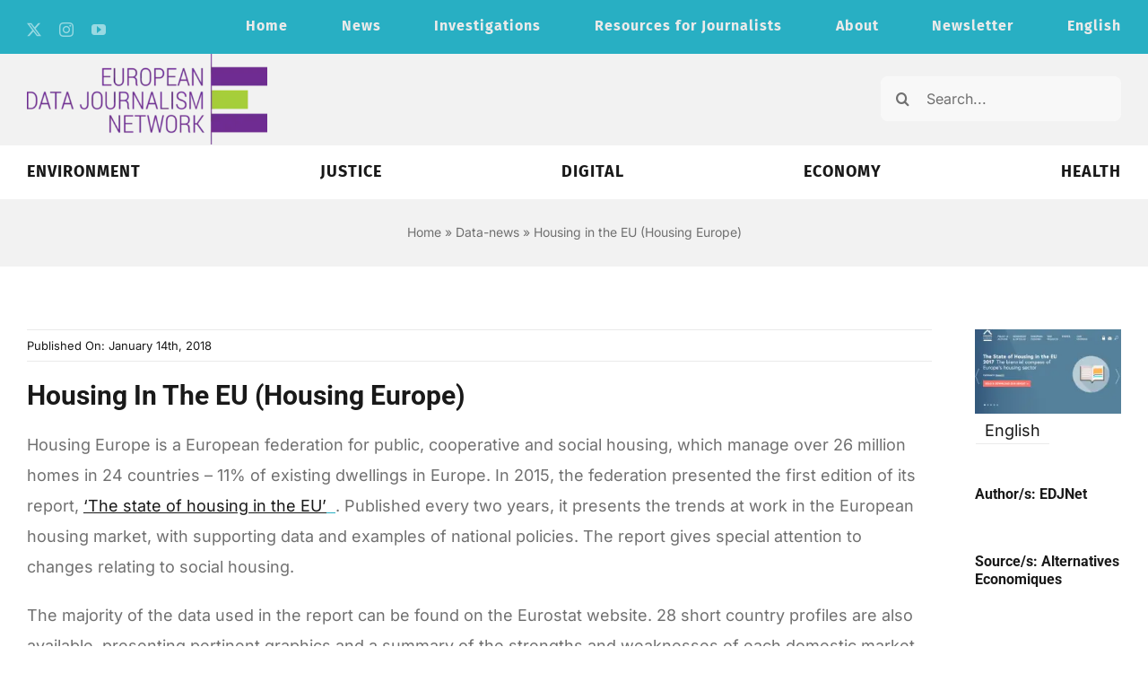

--- FILE ---
content_type: application/javascript; charset=utf-8
request_url: https://cs.iubenda.com/cookie-solution/confs/js/86834778.js
body_size: -251
content:
_iub.csRC = { consApiKey: '8TTnUZUv0ceEfYjhMkPBu8zcOeTNRCPu', showBranding: false, publicId: '9dffab26-6db6-11ee-8bfc-5ad8d8c564c0', floatingGroup: false };
_iub.csEnabled = true;
_iub.csPurposes = [3,1];
_iub.cpUpd = 1704182674;
_iub.csT = 1.0;
_iub.googleConsentModeV2 = true;
_iub.totalNumberOfProviders = 4;
